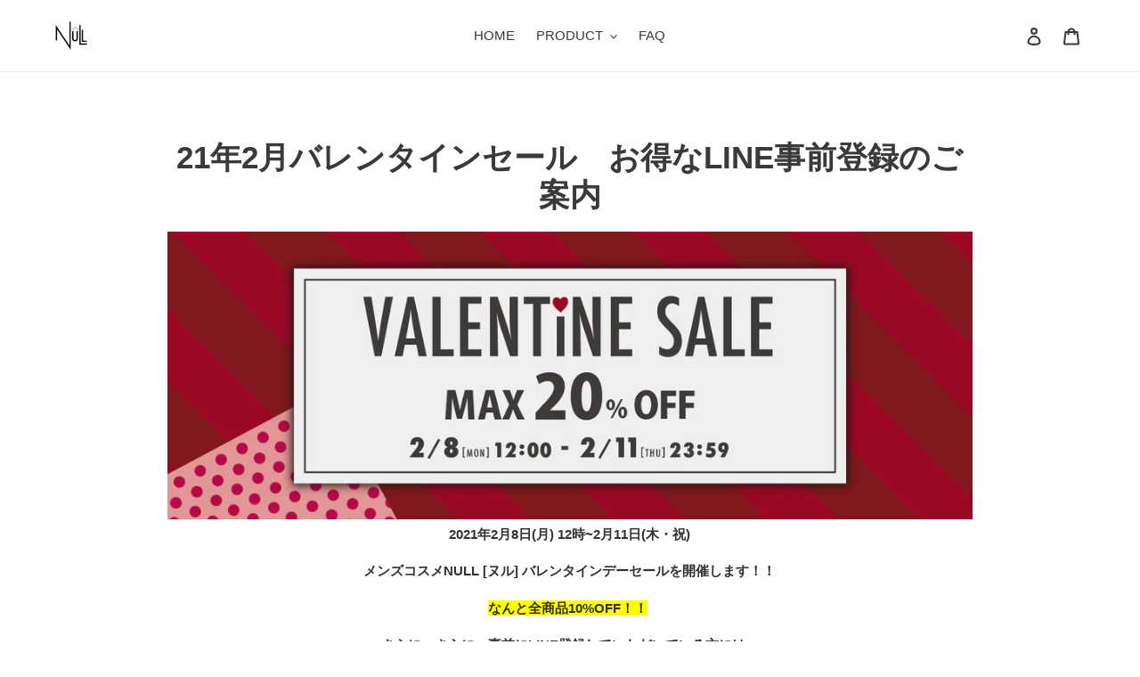

--- FILE ---
content_type: text/css
request_url: https://store.mens-null.net/cdn/shop/t/10/assets/gohd.line-banner.scss.css?v=110234631238838379841726216736
body_size: -476
content:
.gohd-line-banner{display:none;position:fixed;left:0;right:0;bottom:250px;z-index:99999;transition:.4s}.gohd-line-banner>a{line-height:1}.gohd-line-banner__close-button{position:absolute;right:12px;top:-2px;color:#000;font-weight:700;font-size:27px}.gohd-line-banner__image{display:block}.gohd-line-banner__image--pc{display:none}body{padding-bottom:calc(100vw / 760 * 170)}@media (min-width: 760px){.gohd-line-banner{left:auto}.gohd-line-banner__image--sp{display:none}.gohd-line-banner__image--pc{display:block;width:350px}.gohd-line-banner__close-button{backglound-color:#000000;display:none}body{padding-bottom:0}}@media screen and (max-width: 767px){.gohd-line-banner__close-button{top:-14px}.gohd-line-banner{left:150px}}
/*# sourceMappingURL=/cdn/shop/t/10/assets/gohd.line-banner.scss.css.map?v=110234631238838379841726216736 */


--- FILE ---
content_type: text/javascript
request_url: https://store.mens-null.net/cdn/shop/t/10/assets/globo.alsobought.data.js?v=36988126208496966221726216736
body_size: -578
content:
globoAlsoBought.manualRecommendations = {"5280331923610":["5280568705178"],"5280403521690":["5280696336538","5280675856538"]}


--- FILE ---
content_type: text/javascript; charset="utf-8"
request_url: https://candyrack.ds-cdn.com/static/candyrack-popup-vendor-shared-DNlvjDHj.js
body_size: 101
content:

!function(){try{var e="undefined"!=typeof window?window:"undefined"!=typeof global?global:"undefined"!=typeof globalThis?globalThis:"undefined"!=typeof self?self:{},n=(new e.Error).stack;n&&(e._sentryDebugIds=e._sentryDebugIds||{},e._sentryDebugIds[n]="bdc7ac52-4231-5efc-9f8b-a964712b45df")}catch(e){}}();
import{c as a}from"./candyrack-popup-vendor-shopify-Copm0FGg.js";var i=e=>e.items.reduce((r,n)=>n.price>r.price?n:r),c=i,d=e=>{const r=(e!=null?e:"").trim();if(!r)return"EN";const n=r.replace(/[_\s.]/g,"-").toUpperCase(),[t,o]=n.split("-");return t&&o&&new Set(["PT-BR","PT-PT","ZH-CN","ZH-TW"]).has("".concat(t,"-").concat(o))?"".concat(t,"_").concat(o):t},u=(e,r,n)=>{var t;return!e||typeof window<"u"&&(window!=null&&window.CANDYRACK_SHOULD_DISABLE_STOREFRONT_API)?null:a({storeDomain:typeof window<"u"?(t=window==null?void 0:window.Shopify)==null?void 0:t.shop:void 0,apiVersion:r,publicAccessToken:e})};export{u as c,c as g,d as t};

//# debugId=bdc7ac52-4231-5efc-9f8b-a964712b45df


--- FILE ---
content_type: text/javascript
request_url: https://store.mens-null.net/cdn/shop/t/10/assets/candyrack-config.js?v=152293520670913197261726216736
body_size: -99
content:
var agreeText='<p class="border-t pr-15 md:pr-25" style="text-align:right; font-size: 0.875em; padding-top:15px">\u300C\u8CFC\u5165\u624B\u7D9A\u304D\u3078\u9032\u3080\u300D\u3092\u30AF\u30EA\u30C3\u30AF\u3059\u308B\u3053\u3068\u3067\u3001<a href="/policies/privacy-policy" target="_blank" style="text-decoration:underline;">[\u500B\u4EBA\u60C5\u5831\u4FDD\u8B77\u65B9\u91DD]</a>\u3068<a href="/policies/terms-of-service" target="_blank" style="text-decoration:underline;">[\u5229\u7528\u898F\u7D04]</a>\u306B\u540C\u610F\u3059\u308B\u3082\u306E\u3068\u307F\u306A\u3055\u308C\u307E\u3059\u3002</p>',rootdiv=!1;window.addEventListener("DOMContentLoaded",event=>{console.log("load"),setCandyRoot()});function setCandyRoot(){setTimeout(function(){if(rootdiv=document.querySelector("#candyrack-root"),rootdiv!=null){var mo=new MutationObserver(function(el){setAgreeText(el)}),config={childList:!0};mo.observe(rootdiv,config)}else setCandyRoot()},200)}function setAgreeText(el){for(const element of el)if(element.type==="childList"){for(const node of Array.from(element.addedNodes))if(node.querySelectorAll&&node.id=="candyrack-frame"){var modal=$(node).contents().find("#modal-container");$(modal).find(".agree-text").length==0&&($(modal).find("footer.Footer").removeClass("border-t"),$(modal).find("footer.Footer").before(agreeText))}}}
//# sourceMappingURL=/cdn/shop/t/10/assets/candyrack-config.js.map?v=152293520670913197261726216736
